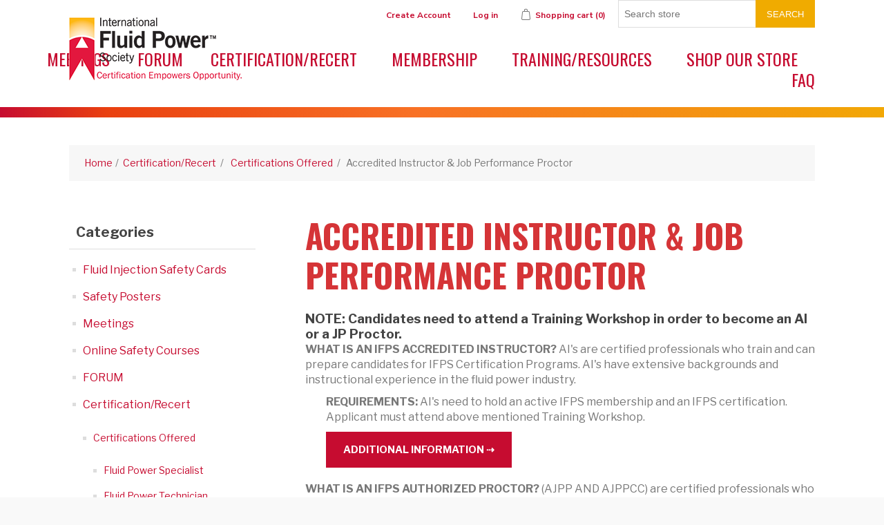

--- FILE ---
content_type: text/html; charset=utf-8
request_url: https://www.ifps.org/certified-accredited-instructor
body_size: 13402
content:
<!DOCTYPE html><html lang="en" dir="ltr" class="html-category-page"><head><title>IFPS | Accredited Instructor &amp; Job Performance Proctor</title><meta charset="UTF-8"><meta name="description" content="Explore the International Fluid Power Society (IFPS) website for comprehensive resources, certifications, training, and networking opportunities in the fluid power industry. Empower your career with IFPS today"><meta name="keywords" content="fluid power certifications,hydraulic training,pneumatic education,fluid power industry,certifications"><meta name="generator" content="nopCommerce"><meta name="viewport" content="width=device-width, initial-scale=1"><script async src="https://www.googletagmanager.com/gtag/js?id=AW-669089603"></script><script>function gtag(){dataLayer.push(arguments)}window.dataLayer=window.dataLayer||[];gtag("js",new Date);gtag("config","AW-669089603")</script><link rel="stylesheet" href="/Themes/ifps2018/Content/css/styles.css?v=oQwrIh8HnBgn1vx0uT14H9Dn8Eg"><link rel="stylesheet" href="/Plugins/NopStation.Plugin.Widgets.PopupLogin/Contents/css/styles.css?v=VAh9bmtDmuExdCLCZZD8NYvYbUw"><link rel="stylesheet" href="/Plugins/NopStation.Plugin.Widgets.PopupLogin/Contents/css/magnific-popup.css?v=ur7ft05E_IRm1A508lOeu06xi_A"><script>!function(n,t,i,r,u,f,e){n.fbq||(u=n.fbq=function(){u.callMethod?u.callMethod.apply(u,arguments):u.queue.push(arguments)},n._fbq||(n._fbq=u),u.push=u,u.loaded=!0,u.version="2.0",u.queue=[],f=t.createElement(i),f.async=!0,f.src=r,e=t.getElementsByTagName(i)[0],e.parentNode.insertBefore(f,e))}(window,document,"script","//connect.facebook.net/en_US/fbevents.js");fbq("init","00000000");fbq("track","PageView");fbq("trackCustom","ViewCategory",{content_name:"Accredited Instructor & Job Performance Proctor",content_category:"Certification/Recert  Certifications Offered",content_ids:["383","385","387"],content_type:"product"})</script><noscript><img height="1" width="1" style="display:none" src="https://www.facebook.com/tr?id=00000000&amp;ev=PageView&amp;noscript=1"></noscript><script>FaceBookCurrencyCode="USD";FaceBookProductImpressions=[{id:383,productkey:"383",name:"Accredited Instructor",price:"400.00",url:"https://www.ifps.org/accredited-instructor-certification",image_url:"https://www.ifps.org/images/thumbs/0001205_accredited-instructor_250.png"},{id:385,productkey:"385",name:"Authorized Job Performance Proctor",price:"175.00",url:"https://www.ifps.org/authorized-job-performance-proctor-5",image_url:"https://www.ifps.org/images/thumbs/0001168_authorized-job-performance-proctor_250.png"},{id:387,productkey:"387",name:"Authorized C&C Job Performance Proctor",price:"175.00",url:"https://www.ifps.org/authorized-cc-job-performance-proctor-5",image_url:"https://www.ifps.org/images/thumbs/0001167_authorized-cc-job-performance-proctor_250.png"}]</script><script async src="https://www.googletagmanager.com/gtag/js?id=G-4YXT65Z6EM"></script><script>function gtag(){dataLayer.push(arguments)}window.dataLayer=window.dataLayer||[];gtag("js",new Date);gtag("config","G-4YXT65Z6EM")</script><style>.page.home-page .page-body{display:flex;flex-direction:column}.page.home-page .page-body .bxslider-list{order:10}.page.home-page .page-body .home-page-category-grid{order:20}.page.home-page .page-body .news-list-homepage{order:30}.page.home-page .page-body .topic-block{order:40}.page.home-page .page-body .home-page-product-grid{order:50}</style><script>!function(n,t,i){function p(){i.onInit&&i.onInit(r)}var u=n.location,s="script",h="instrumentationKey",f="ingestionendpoint",c="disableExceptionTracking",l="ai.device.",a="toLowerCase",e="crossOrigin",v="POST",y="appInsightsSDK",o=i.name||"appInsights",r;(i.name||n[y])&&(n[y]=o);r=n[o]||function(r){function nt(n,t){var i={},r="Browser";return i[l+"id"]=r[a](),i[l+"type"]=r,i["ai.operation.name"]=u&&u.pathname||"_unknown_",i["ai.internal.sdkVersion"]="javascript:snippet_"+(o.sv||o.version),{time:function(){function t(n){var t=""+n;return 1===t.length&&(t="0"+t),t}var n=new Date;return n.getUTCFullYear()+"-"+t(1+n.getUTCMonth())+"-"+t(n.getUTCDate())+"T"+t(n.getUTCHours())+":"+t(n.getUTCMinutes())+":"+t(n.getUTCSeconds())+"."+((n.getUTCMilliseconds()/1e3).toFixed(3)+"").slice(2,5)+"Z"}(),iKey:n,name:"Microsoft.ApplicationInsights."+n.replace(/-/g,"")+"."+t,sampleRate:100,tags:i,data:{baseData:{ver:2}}}}function rt(n){for(;n.length;)!function(n){o[n]=function(){var t=arguments;g||o.queue.push(function(){o[n].apply(o,t)})}}(n.pop())}var g=!1,w=!1,o={initialize:!0,queue:[],sv:"5",version:2,config:r},b=r.url||i.src,k,et,p,d;if(b){function tt(){var e,s,k,d,tt,it,c,l,y,t,p;g=!0;o.queue=[];w||(w=!0,e=b,c=function(){var n={},s=r.connectionString,u,t,i,e,o;if(s)for(u=s.split(";"),t=0;t<u.length;t++)i=u[t].split("="),2===i.length&&(n[i[0][a]()]=i[1]);return n[f]||(e=n.endpointsuffix,o=e?n.location:null,n[f]="https://"+(o?o+".":"")+"dc."+(e||"services.visualstudio.com")),n}(),l=c[h]||r[h]||"",y=c[f],t=y?y+"/v2/track":r.endpointUrl,(p=[]).push((s="SDK LOAD Failure: Failed to load Application Insights SDK script (See stack for details)",k=e,d=t,(it=(tt=nt(l,"Exception")).data).baseType="ExceptionData",it.baseData.exceptions=[{typeName:"SDKLoadFailed",message:s.replace(/\./g,"-"),hasFullStack:!1,stack:s+"\nSnippet failed to load ["+k+"] -- Telemetry is disabled\nHelp Link: https://go.microsoft.com/fwlink/?linkid=2128109\nHost: "+(u&&u.pathname||"_unknown_")+"\nEndpoint: "+d,parsedStack:[]}],tt)),p.push(function(n,t,i,r){var f=nt(l,"Message"),e=f.data,u;return e.baseType="MessageData",u=e.baseData,u.message='AI (Internal): 99 message:"'+("SDK LOAD Failure: Failed to load Application Insights SDK script (See stack for details) ("+i+")").replace(/\"/g,"")+'"',u.properties={endpoint:r},f}(0,0,e,t)),function(t,r){var f,u;JSON&&(f=n.fetch,f&&!i.useXhr?f(r,{method:v,body:JSON.stringify(t),mode:"cors"}):XMLHttpRequest&&(u=new XMLHttpRequest,u.open(v,r),u.setRequestHeader("Content-type","application/json"),u.send(JSON.stringify(t))))}(p,t))}function it(n,t){w||setTimeout(function(){!t&&o.core||tt()},500)}k=function(){var n=t.createElement(s),r;return n.src=b,r=i[e],!r&&""!==r||"undefined"==n[e]||(n[e]=r),n.onload=it,n.onerror=tt,n.onreadystatechange=function(t,i){"loaded"!==n.readyState&&"complete"!==n.readyState||it(0,i)},n}();i.ld<0?t.getElementsByTagName("head")[0].appendChild(k):setTimeout(function(){t.getElementsByTagName(s)[0].parentNode.appendChild(k)},i.ld||0)}try{o.cookie=t.cookie}catch(ot){}var y="track",ut="TrackPage",ft="TrackEvent";return rt([y+"Event",y+"PageView",y+"Exception",y+"Trace",y+"DependencyData",y+"Metric",y+"PageViewPerformance","start"+ut,"stop"+ut,"start"+ft,"stop"+ft,"addTelemetryInitializer","setAuthenticatedUserContext","clearAuthenticatedUserContext","flush"]),o.SeverityLevel={Verbose:0,Information:1,Warning:2,Error:3,Critical:4},et=(r.extensionConfig||{}).ApplicationInsightsAnalytics||{},!0!==r[c]&&!0!==et[c]&&(p="onerror",rt(["_"+p]),d=n[p],n[p]=function(n,t,i,r,u){var f=d&&d(n,t,i,r,u);return!0!==f&&o["_"+p]({message:n,url:t,lineNumber:i,columnNumber:r,error:u}),f},r.autoExceptionInstrumented=!0),o}(i.cfg);(n[o]=r).queue&&0===r.queue.length?(r.queue.push(p),r.trackPageView({})):p()}(window,document,{src:"https://js.monitor.azure.com/scripts/b/ai.2.min.js",crossOrigin:"anonymous",cfg:{connectionString:"InstrumentationKey=7769f562-9cdf-4be9-bfbc-ba2e5cc0b0bc;IngestionEndpoint=https://centralus-2.in.applicationinsights.azure.com/;LiveEndpoint=https://centralus.livediagnostics.monitor.azure.com/"}})</script><body><input name="__RequestVerificationToken" type="hidden" value="CfDJ8BVf4tEakyBBokwEOSD-nNr03rZosLTMg4F8kzHroU6fqaoF7JqhfO_ZynGKLgqofCspxkK87Pfjhrz3_rdLH-ARydSnaSpoPe8m-t8X9VonglNteJuLHSv5M00ealKxLb7u-wBWeCIXIFbry1KM2Xk"><div class="ajax-loading-block-window" style="display:none"></div><div id="dialog-notifications-success" title="Notification" style="display:none"></div><div id="dialog-notifications-error" title="Error" style="display:none"></div><div id="dialog-notifications-warning" title="Warning" style="display:none"></div><div id="bar-notification" class="bar-notification-container" data-close="Close"></div><!--[if lte IE 8]><div style="clear:both;height:59px;text-align:center;position:relative"><a href="http://www.microsoft.com/windows/internet-explorer/default.aspx" target="_blank"> <img src="/Themes/ifps2018/Content/images/ie_warning.jpg" height="42" width="820" alt="You are using an outdated browser. For a faster, safer browsing experience, upgrade for free today."> </a></div><![endif]--><div class="master-wrapper-page"><div class="header"><div class="header-upper"><div class="header-selectors-wrapper"></div><div class="header-links-wrapper"><div class="header-links"><ul><li><a href="/register?returnUrl=%2Fcertified-accredited-instructor" class="ico-register">Create Account</a><li><a href="/login?returnUrl=%2Fcertified-accredited-instructor" class="ico-login">Log in</a><li id="topcartlink"><a href="/cart" class="ico-cart"> <span class="cart-label">Shopping cart</span> <span class="cart-qty">(0)</span> </a></ul></div><div class="search-box store-search-box"><form method="get" id="small-search-box-form" action="/search"><input type="text" class="search-box-text" id="small-searchterms" autocomplete="off" name="q" placeholder="Search store" aria-label="Search store"> <button type="submit" class="button-1 search-box-button">Search</button></form></div><div id="flyout-cart" class="flyout-cart"><div class="mini-shopping-cart"><div class="count">You have no items in your shopping cart.</div></div></div></div></div><div class="header-lower"><div class="header-logo"><a href="/"> <img alt="IFPS" src="https://ifps.org/images/thumbs/0000804.png"> </a></div></div></div><div class="header-menu"><ul class="top-menu notmobile"><li><a href="/meetings">Meetings </a><li><a href="/ifps-forum">FORUM </a><li><a href="/certifications-recert">Certification/Recert </a><div class="sublist-toggle"></div><ul class="sublist first-level"><li><a href="/certifications-offered">Certifications Offered </a><li><a href="/prepare-for-a-certification-test">Prepare for a Certification Test </a><li><a href="/employer-resources-test-2">Certify Your Workforce </a><li><a href="/recertification-4">Recertification </a><li><a href="/corporate-packages-2">Corporate Packages </a><li><a href="/skills-assessment">Which Test Should I Take? </a><li><a href="/general-info-and-fee-policy">General Information and Fee Policies </a><li><a href="/ifps-sponsorship-program-2">IFPS Sponsorship Program </a></ul><li><a href="/memberships">Membership </a><div class="sublist-toggle"></div><ul class="sublist first-level"><li><a href="/new-membership-professional">New Membership - Professional </a><li><a href="/membership-renewal-professional-2">Membership RENEWAL </a><li><a href="/membership-student-4">Membership Student </a><li><a href="/membership-benefits-2">Membership Benefits </a><li><a href="/ifps-sponsorship-program">IFPS Sponsorship Program </a></ul><li><a href="/training-materials">Training/Resources </a><div class="sublist-toggle"></div><ul class="sublist first-level"><li><a href="/safety">Fluid Power Safety </a><li><a href="/study-manuals">Study Manuals </a><li><a href="/training-resources-handbook">Fluid Power Reference Handbook </a><li><a href="/online-training-modules">IFPS Online Training Modules </a><li><a href="/prepare-for-a-certification-test-2">Prepare for a Certification Exam </a><li><a href="/books-2">Books </a><li><a href="/training-2">Training (In-person, Online and Hybrid) </a><div class="sublist-toggle"></div><ul class="sublist"><li><a href="/in-person-certification-review-training">NEW | IFPS Certification Review Training </a></ul><li><a href="/animated-circuits">Animated Circuits </a><li><a href="/technical-posters">Technical Posters </a><li><a href="/review-training-powerpoint-presentations">Review Training PowerPoint Presentations </a><li><a href="/school-resources-instructors-and-students-2">School Resources - Instructors and Students </a><li><a href="/educational-and-training-videos-members-only-2">Educational, Training and Webseminar Videos - Members Only </a><li><a href="/fluid-power-fundamentals-2">Fluid Power Fundamentals Online Course </a><li><a href="/symbologylearning">Learn Fluid Power &amp; Electrical Symbology </a><li><a href="/web-seminars">Web Seminars &amp; Virtual Training </a></ul><li><a href="/shop-our-store">Shop Our Store </a><div class="sublist-toggle"></div><ul class="sublist first-level"><li><a href="/patches">Patches and Apparel </a><li><a href="/technical-test">Training &amp; Resources </a><li><a href="/bolt-template-2">Bolt Template </a><li><a href="/tumblers-and-mugs">Tumblers and Mugs </a><li><a href="/gift-cards-2">IFPS Gift Cards </a></ul><li><a href="/frequently-asked-questions">FAQ</a></ul><div class="menu-toggle">Categories</div><ul class="top-menu mobile"><li><a href="/safety-cards-ak">Fluid Injection Safety Cards </a><li><a href="/safety-postersak">Safety Posters </a><li><a href="/meetings">Meetings </a><li><a href="/general-safety-courses">Online Safety Courses </a><li><a href="/ifps-forum">FORUM </a><li><a href="/certifications-recert">Certification/Recert </a><div class="sublist-toggle"></div><ul class="sublist first-level"><li><a href="/certifications-offered">Certifications Offered </a><div class="sublist-toggle"></div><ul class="sublist"><li><a href="/certified-fluid-power-specialist">Fluid Power Specialist </a><li><a href="/certified-fluid-power-technician">Fluid Power Technician </a><li><a href="/certified-fluid-power-mechanic">Fluid Power Mechanic </a><li><a href="/certified-fluid-power-connector-conductor">Fluid Power Connector &amp; Conductor </a><li><a href="/support-associate">Fluid Power Support Associate </a><li><a href="/certified-fluid-power-engineer">Fluid Power Engineer </a><li><a href="/certified-fluid-power-system-designer">Fluid Power System Designer </a><li><a href="/certified-accredited-instructor">Accredited Instructor &amp; Job Performance Proctor </a></ul><li><a href="/prepare-for-a-certification-test">Prepare for a Certification Test </a><li><a href="/employer-resources-test-2">Certify Your Workforce </a><li><a href="/recertification-4">Recertification </a><li><a href="/corporate-packages-2">Corporate Packages </a><li><a href="/skills-assessment">Which Test Should I Take? </a><li><a href="/general-info-and-fee-policy">General Information and Fee Policies </a><li><a href="/ifps-sponsorship-program-2">IFPS Sponsorship Program </a></ul><li><a href="/memberships">Membership </a><div class="sublist-toggle"></div><ul class="sublist first-level"><li><a href="/new-membership-professional">New Membership - Professional </a><li><a href="/membership-renewal-professional-2">Membership RENEWAL </a><li><a href="/membership-student-4">Membership Student </a><li><a href="/membership-benefits-2">Membership Benefits </a><li><a href="/ifps-sponsorship-program">IFPS Sponsorship Program </a></ul><li><a href="/training-materials">Training/Resources </a><div class="sublist-toggle"></div><ul class="sublist first-level"><li><a href="/safety">Fluid Power Safety </a><li><a href="/study-manuals">Study Manuals </a><div class="sublist-toggle"></div><ul class="sublist"><li><a href="/technical-references">Technical References </a><li><a href="/manual">Retail Download - Non-members </a><li><a href="/manuals">Study Manuals - Print </a><li><a href="/study-manuals-interactive-2">Study Manuals - Training Modules </a></ul><li><a href="/training-resources-handbook">Fluid Power Reference Handbook </a><li><a href="/online-training-modules">IFPS Online Training Modules </a><li><a href="/prepare-for-a-certification-test-2">Prepare for a Certification Exam </a><li><a href="/books-2">Books </a><div class="sublist-toggle"></div><ul class="sublist"><li><a href="/basic-hydraulics">Hydraulics </a><li><a href="/electrohydraulics">Electrohydraulics </a><li><a href="/pneumatics">Pneumatics </a><li><a href="/technical-info">Technical References </a></ul><li><a href="/training-2">Training (In-person, Online and Hybrid) </a><div class="sublist-toggle"></div><ul class="sublist"><li><a href="/in-person-certification-review-training">NEW | IFPS Certification Review Training </a></ul><li><a href="/animated-circuits">Animated Circuits </a><li><a href="/fluid-power-standards-4">Fluid Power Standards </a><li><a href="/technical-posters">Technical Posters </a><li><a href="/review-training-powerpoint-presentations">Review Training PowerPoint Presentations </a><li><a href="/school-resources-instructors-and-students-2">School Resources - Instructors and Students </a><div class="sublist-toggle"></div><ul class="sublist"><li><a href="/student-resources">Student Resources </a><li><a href="/instructor-resources-2">Instructor Resources </a></ul><li><a href="/educational-and-training-videos-members-only-2">Educational, Training and Webseminar Videos - Members Only </a><li><a href="/fluid-power-fundamentals-2">Fluid Power Fundamentals Online Course </a><li><a href="/symbologylearning">Learn Fluid Power &amp; Electrical Symbology </a><li><a href="/web-seminars">Web Seminars &amp; Virtual Training </a><li><a href="/training-resources-technical-papers">Technical Articles </a></ul><li><a href="/shop-our-store">Shop Our Store </a><div class="sublist-toggle"></div><ul class="sublist first-level"><li><a href="/patches">Patches and Apparel </a><li><a href="/technical-test">Training &amp; Resources </a><li><a href="/bolt-template-2">Bolt Template </a><li><a href="/tumblers-and-mugs">Tumblers and Mugs </a><li><a href="/gift-cards-2">IFPS Gift Cards </a></ul><li><a href="/frequently-asked-questions">FAQ</a></ul></div><div class="master-wrapper-content"><div class="master-column-wrapper"><div class="breadcrumb"><ul itemscope itemtype="http://schema.org/BreadcrumbList"><li><a href="/" title="Home">Home</a> <span class="delimiter">/</span><li itemprop="itemListElement" itemscope itemtype="http://schema.org/ListItem"><a href="/certifications-recert" title="Certification/Recert" itemprop="item"> <span itemprop="name">Certification/Recert</span> </a> <span class="delimiter">/</span><meta itemprop="position" content="1"><li itemprop="itemListElement" itemscope itemtype="http://schema.org/ListItem"><a href="/certifications-offered" title="Certifications Offered" itemprop="item"> <span itemprop="name">Certifications Offered</span> </a> <span class="delimiter">/</span><meta itemprop="position" content="2"><li itemprop="itemListElement" itemscope itemtype="http://schema.org/ListItem"><strong class="current-item" itemprop="name">Accredited Instructor &amp; Job Performance Proctor</strong> <span itemprop="item" itemscope itemtype="http://schema.org/Thing" id="/certified-accredited-instructor"> </span><meta itemprop="position" content="3"></ul></div><div class="side-2"><div class="block block-category-navigation"><div class="title"><strong>Categories</strong></div><div class="listbox"><ul class="list"><li class="inactive"><a href="/safety-cards-ak">Fluid Injection Safety Cards </a><li class="inactive"><a href="/safety-postersak">Safety Posters </a><li class="inactive"><a href="/meetings">Meetings </a><li class="inactive"><a href="/general-safety-courses">Online Safety Courses </a><li class="inactive"><a href="/ifps-forum">FORUM </a><li class="active"><a href="/certifications-recert">Certification/Recert </a><ul class="sublist"><li class="active"><a href="/certifications-offered">Certifications Offered </a><ul class="sublist"><li class="inactive"><a href="/certified-fluid-power-specialist">Fluid Power Specialist </a><li class="inactive"><a href="/certified-fluid-power-technician">Fluid Power Technician </a><li class="inactive"><a href="/certified-fluid-power-mechanic">Fluid Power Mechanic </a><li class="inactive"><a href="/certified-fluid-power-connector-conductor">Fluid Power Connector &amp; Conductor </a><li class="inactive"><a href="/support-associate">Fluid Power Support Associate </a><li class="inactive"><a href="/certified-fluid-power-engineer">Fluid Power Engineer </a><li class="inactive"><a href="/certified-fluid-power-system-designer">Fluid Power System Designer </a><li class="active last"><a href="/certified-accredited-instructor">Accredited Instructor &amp; Job Performance Proctor </a></ul><li class="inactive"><a href="/prepare-for-a-certification-test">Prepare for a Certification Test </a><li class="inactive"><a href="/employer-resources-test-2">Certify Your Workforce </a><li class="inactive"><a href="/recertification-4">Recertification </a><li class="inactive"><a href="/corporate-packages-2">Corporate Packages </a><li class="inactive"><a href="/skills-assessment">Which Test Should I Take? </a><li class="inactive"><a href="/general-info-and-fee-policy">General Information and Fee Policies </a><li class="inactive"><a href="/ifps-sponsorship-program-2">IFPS Sponsorship Program </a></ul><li class="inactive"><a href="/memberships">Membership </a><li class="inactive"><a href="/training-materials">Training/Resources </a><li class="inactive"><a href="/shop-our-store">Shop Our Store </a></ul></div></div></div><div class="center-2"><div class="page category-page"><div class="page-title"><h1>Accredited Instructor &amp; Job Performance Proctor</h1></div><div class="page-body"><div class="category-description"><h3><strong>NOTE:</strong> Candidates need to attend a Training Workshop&nbsp;in order to become an AI or a JP Proctor.</h3><div><strong>WHAT IS AN IFPS ACCREDITED INSTRUCTOR?</strong>&nbsp;AI's are certified professionals who train and can prepare candidates for IFPS Certification Programs. AI's have extensive backgrounds and instructional experience in the fluid power industry.</div><p style="padding-left:30px"><strong>REQUIREMENTS:</strong>&nbsp;AI's need to hold an active IFPS membership and an IFPS certification. Applicant must attend above mentioned Training Workshop.<br><a class="custom-button" href="/ai-workshop-requirements">ADDITIONAL&nbsp;INFORMATION</a><div><strong>WHAT IS AN IFPS AUTHORIZED PROCTOR?</strong> (AJPP AND AJPPCC) are certified professionals who are authorized to proctor and grade all mechanic, technician, and Connector &amp; Connector job performance (hands-on section) tests.</div><div>&nbsp;</div><div style="padding-left:30px"><span style="color:#f00"><strong>REQUIREMENTS:</strong>&nbsp; AJPPs and AJPPCCs need to hold an active IFPS membership and hold either an IFPS Mechanic or Technician Certification or a Hydraulic Specialist or Pneumatic Specialist certification and pass a job performance test. AJPCC must hold the CC certification. Applicants must attend a Job Performance Workshop to learn about proctoring an IFPS Job Performance test.</span></div><div style="padding-left:30px">&nbsp;</div><div><p style="text-align:center">&nbsp;</div></div><div class="product-selectors"><div class="product-viewmode"><span>View as</span> <a class="viewmode-icon grid" data-viewmode="grid" title="Grid" tabindex="0" aria-role="button" href="#">Grid</a> <a class="viewmode-icon list selected" data-viewmode="list" title="List" tabindex="0" aria-role="button" href="#">List</a></div><div class="product-sorting"><span>Sort by</span> <select aria-label="Select product sort order" id="products-orderby" name="products-orderby"><option selected value="0">Position<option value="5">Name: A to Z<option value="6">Name: Z to A<option value="10">Price: Low to High<option value="11">Price: High to Low<option value="15">Created on</select></div></div><div class="products-container"><div class="ajax-products-busy"></div><div class="products-wrapper"><div class="product-list"><div class="item-grid"><div class="item-box"><div class="product-item" data-productid="383"><div class="picture"><a href="/accredited-instructor-certification" title="Show details for Accredited Instructor"> <img alt="Picture of Accredited Instructor" src="https://www.ifps.org/images/thumbs/0001205_accredited-instructor_250.png" title="Show details for Accredited Instructor"> </a></div><div class="details"><h2 class="product-title"><a href="/accredited-instructor-certification">Accredited Instructor</a></h2><div class="description" data-short-description="none">Please contact Donna Pollander (dpollander@ifps.org) for dates.</div><div class="add-info"><div class="prices"><span class="price actual-price"></span></div><div class="buttons"><button type="button" class="button-2 product-box-add-to-cart-button" onclick="return AjaxCart.addproducttocart_catalog(&#34;/addproducttocart/catalog/383/1/1&#34;),!1">Add to cart</button></div></div></div></div></div><div class="item-box"><div class="product-item" data-productid="385"><div class="picture"><a href="/authorized-job-performance-proctor-5" title="Show details for Authorized Job Performance Proctor"> <img alt="Picture of Authorized Job Performance Proctor" src="https://www.ifps.org/images/thumbs/0001168_authorized-job-performance-proctor_250.png" title="Show details for Authorized Job Performance Proctor"> </a></div><div class="details"><h2 class="product-title"><a href="/authorized-job-performance-proctor-5">Authorized Job Performance Proctor</a></h2><div class="description" data-short-description="none">Contact dpollander@ifps.org for information on upcoming workshops</div><div class="add-info"><div class="prices"><span class="price actual-price"></span></div><div class="buttons"><button type="button" class="button-2 product-box-add-to-cart-button" onclick="return AjaxCart.addproducttocart_catalog(&#34;/addproducttocart/catalog/385/1/1&#34;),!1">Add to cart</button></div></div></div></div></div><div class="item-box"><div class="product-item" data-productid="387"><div class="picture"><a href="/authorized-cc-job-performance-proctor-5" title="Show details for Authorized C&amp;C Job Performance Proctor"> <img alt="Picture of Authorized C&amp;C Job Performance Proctor" src="https://www.ifps.org/images/thumbs/0001167_authorized-cc-job-performance-proctor_250.png" title="Show details for Authorized C&amp;C Job Performance Proctor"> </a></div><div class="details"><h2 class="product-title"><a href="/authorized-cc-job-performance-proctor-5">Authorized C&amp;C Job Performance Proctor</a></h2><div class="description" data-short-description="none">CC Job Performance Proctor Workshop</div><div class="add-info"><div class="prices"><span class="price actual-price"></span></div><div class="buttons"><button type="button" class="button-2 product-box-add-to-cart-button" onclick="return AjaxCart.addproducttocart_catalog(&#34;/addproducttocart/catalog/387/1/1&#34;),!1">Add to cart</button></div></div></div></div></div></div></div></div></div></div></div></div></div></div><div class="footer"><div class="footer-upper"><div class="footer-block information"><div class="title"><strong>Information</strong></div><ul class="list"><li><a href="/sitemap">Sitemap</a><li><a href="/careers">Careers in Fluid Power</a><li><a href="/iso-standards">Fluid Power Standards</a><li><a href="/logo-usage">Logo Usage</a><li><a href="/what-is-fluid-power">What is Fluid Power?</a><li><a href="/why-get-certified-2">Why Get Certified?</a><li><a href="/privacy-notice">Privacy and Policies</a><li><a href="/conditions-of-use">Conditions of Use</a><li><a href="/about-us">ABOUT US</a><li><a href="/contactus">Contact us</a></ul></div><div class="footer-block customer-service"><div class="title"><strong>Customer service</strong></div><ul class="list"><li><a href="/CertifiedProfessionalSearch/Index">Certified Professional Search</a><li><a href="/TestLocationSearch/Index">Test Location Search</a><li><a href="/search">Search</a><li><a href="/news">News/Events</a><li><a href="/recentlyviewedproducts">Recently viewed products</a><li><a href="/newproducts">New products</a><li><a href="/contactus-2">Contact us</a><li><a href="/fee-policy">General Information and Fee Policies</a></ul></div><div class="footer-block my-account"><div class="title"><strong>My account</strong></div><ul class="list"><li><a href="/customer/info">My account</a><li><a href="/order/history">Orders</a><li><a href="/customer/addresses">Addresses</a><li><a href="/cart">Shopping cart</a></ul></div><div class="footer-block follow-us"><div class="social"><div class="title"><strong>Follow us</strong></div><ul class="networks"><li class="facebook"><a href="https://www.facebook.com/TheIFPS/?ref=hl" target="_blank" rel="noopener noreferrer">Facebook</a><li class="twitter"><a href="https://twitter.com/The_IFPS" target="_blank" rel="noopener noreferrer">Twitter</a><li class="rss"><a href="/news/rss/1">RSS</a><li class="youtube"><a href="https://www.youtube.com/channel/UCYnf0jwOsoSoA1-DG79-oIQ" target="_blank" rel="noopener noreferrer">YouTube</a><li class="instagram"><a href="https://www.instagram.com/fluidpowersociety/" target="_blank" rel="noopener noreferrer">Instagram</a></ul></div><div class="newsletter"><div class="title"><strong>Newsletter</strong></div><div class="newsletter-subscribe" id="newsletter-subscribe-block"><div class="newsletter-email"><input id="newsletter-email" class="newsletter-subscribe-text" placeholder="Enter your email here..." aria-label="Sign up for our newsletter" type="email" name="NewsletterEmail"> <button type="button" id="newsletter-subscribe-button" class="button-1 newsletter-subscribe-button">Subscribe</button></div><div class="newsletter-validation"><span id="subscribe-loading-progress" style="display:none" class="please-wait">Wait...</span> <span class="field-validation-valid" data-valmsg-for="NewsletterEmail" data-valmsg-replace="true"></span></div></div><div class="newsletter-result" id="newsletter-result-block"></div></div></div></div><div class="footer-lower"><div class="footer-info"><span class="footer-disclaimer">Copyright &copy; 2026 IFPS. All rights reserved.</span></div><div class="footer-powered-by">Powered by <a href="https://www.nopcommerce.com/" target="_blank" rel="nofollow">nopCommerce</a></div></div><div style="display:none" id="login-modal"><div class="page-title"><h1>Welcome, Please Sign In!</h1></div><div class="customer-blocks"><div class="returning-wrapper fieldset"><form method="post" autocomplete="off" action="/login?returnurl=%2Fcertified-accredited-instructor"><div class="title"><strong>Returning Customer</strong></div><div class="form-fields"><div class="inputs"><label for="Email">Email:</label> <input class="email" autofocus type="email" data-val="true" data-val-email="Wrong email" data-val-required="Please enter your email" id="Email" name="Email"> <span class="field-validation-valid" data-valmsg-for="Email" data-valmsg-replace="true"></span></div><div class="inputs"><label for="Password">Password:</label> <input class="password" type="password" id="Password" name="Password"> <span class="field-validation-valid" data-valmsg-for="Password" data-valmsg-replace="true"></span></div><div class="inputs reversed"><input type="checkbox" data-val="true" data-val-required="The Remember me? field is required." id="RememberMe" name="RememberMe" value="true"> <label for="RememberMe">Remember me?</label> <span class="forgot-password"> <a href="/passwordrecovery">Forgot password?</a> </span></div></div><div class="buttons"><button type="submit" class="button-1 login-button">Log in</button></div><input name="__RequestVerificationToken" type="hidden" value="CfDJ8BVf4tEakyBBokwEOSD-nNr03rZosLTMg4F8kzHroU6fqaoF7JqhfO_ZynGKLgqofCspxkK87Pfjhrz3_rdLH-ARydSnaSpoPe8m-t8X9VonglNteJuLHSv5M00ealKxLb7u-wBWeCIXIFbry1KM2Xk"><input name="RememberMe" type="hidden" value="false"><input name="RememberMe" type="hidden" value="false"></form></div></div><div class="external-authentication"></div><div class="topic-block"><div class="topic-block-body"><p><span style="color:#000"><strong>REMINDER</strong>: In order to receive member discounts, you will need to hold an active membership AND login.<br><br><a href="/privacy-notice">Privacy Policy</a>.<br></span><p><p></div></div></div><button type="button" style="display:none" id="login-button"></button></div></div><script>var Tawk_API=Tawk_API||{},Tawk_LoadStart=new Date;(function(){var n=document.createElement("script"),t=document.getElementsByTagName("script")[0];n.async=!0;n.src="https://embed.tawk.to/62bdb34bb0d10b6f3e7a29a6/1g6qg8o11";n.charset="UTF-8";n.setAttribute("crossorigin","*");t.parentNode.insertBefore(n,t)})()</script><meta name="referrer" content="no-referrer-when-downgrade "><script src="/lib_npm/jquery/jquery.min.js?v=1CCHj9kv7D4Rvsr5EL7JqxiAIn8"></script><script src="/lib_npm/jquery-validation/jquery.validate.min.js?v=5-K-L5MIkl5RiMRHtBs3vay4y18"></script><script src="/lib_npm/jquery-validation-unobtrusive/jquery.validate.unobtrusive.min.js?v=JtK8ZHYjeJRvamIuVWCRUA2SHEs"></script><script src="/lib_npm/jquery-ui-dist/jquery-ui.min.js?v=ksuNPnJuwWQGVTF196uH-eXrV_U"></script><script src="/lib_npm/jquery-migrate/jquery-migrate.min.js?v=3g9haYhN2jlaKvJVo2_wgC0r65I"></script><script src="/js/public.common.js?v=Ac3eUvNU794mOtN15sn696Mdj1A"></script><script src="/js/public.ajaxcart.js?v=GozFPU5E1dr72mtLZZLSXO2jBBw"></script><script src="/js/public.countryselect.js?v=PL_qZM7uDgcJzuwxvfP5VUhjs0s"></script><script src="/Plugins/NopStation.Plugin.Widgets.PopupLogin/Contents/js/jquery.magnific-popup.min.js?v=tEZn4a858xbk1hB6zbSsrWYVeTM"></script><script src="/Plugins/NopStation.Plugin.Widgets.PopupLogin/Contents/js/jquery.fullscreen-popup.min.js?v=IcHOVxCnsPT4cpXeg2HmkhRxYww"></script><script src="/js/public.catalogproducts.js?v=0yTIOjWXw9zy5f-Til949ye1oEQ"></script><script src="/Plugins/Ifps.Web/Content/js/loginRedirect.js?v=SLB99sQ329jxgYpLf54p0yfyXE4"></script><script>$(document).ready(function(){var n=$("[data-viewmode]");n.on("click",function(){return $(this).hasClass("selected")||(n.toggleClass("selected"),CatalogProducts.getProducts()),!1});$(CatalogProducts).on("before",function(n){var t=$("[data-viewmode].selected");t&&n.payload.urlBuilder.addParameter("viewmode",t.data("viewmode"))})})</script><script>$(document).ready(function(){var n=$("#products-orderby");n.on("change",function(){CatalogProducts.getProducts()});$(CatalogProducts).on("before",function(t){t.payload.urlBuilder.addParameter("orderby",n.val())})})</script><script id="login-button-383" type="text/template">
        <button type="button" class="button-2 product-box-add-to-cart-button">Login or create account</button>
    </script><script>$(document).ready(function(){$('.product-item[data-productid="383"] .buttons').html($("#login-button-383").html());$('.product-item[data-productid="383"] .buttons button').on("click",function(){window.location="/login?ReturnUrl=%2Fcertified-accredited-instructor"})})</script><script id="login-button-385" type="text/template">
        <button type="button" class="button-2 product-box-add-to-cart-button">Login or create account</button>
    </script><script>$(document).ready(function(){$('.product-item[data-productid="385"] .buttons').html($("#login-button-385").html());$('.product-item[data-productid="385"] .buttons button').on("click",function(){window.location="/login?ReturnUrl=%2Fcertified-accredited-instructor"})})</script><script id="login-button-387" type="text/template">
        <button type="button" class="button-2 product-box-add-to-cart-button">Login or create account</button>
    </script><script>$(document).ready(function(){$('.product-item[data-productid="387"] .buttons').html($("#login-button-387").html());$('.product-item[data-productid="387"] .buttons button').on("click",function(){window.location="/login?ReturnUrl=%2Fcertified-accredited-instructor"})})</script><script>function addPagerHandlers(){$("[data-page]").on("click",function(n){return n.preventDefault(),CatalogProducts.getProducts($(this).data("page")),!1})}$(document).ready(function(){CatalogProducts.init({ajax:!0,browserPath:"/certified-accredited-instructor",fetchUrl:"/category/products?categoryId=39"});addPagerHandlers();$(CatalogProducts).on("loaded",function(){addPagerHandlers()})})</script><script>$(document).ready(function(){$("a[class='ico-account']").html(" ")})</script><script>$(document).ready(function(){$(".header").on("mouseenter","#topcartlink",function(){$("#flyout-cart").addClass("active")});$(".header").on("mouseleave","#topcartlink",function(){$("#flyout-cart").removeClass("active")});$(".header").on("mouseenter","#flyout-cart",function(){$("#flyout-cart").addClass("active")});$(".header").on("mouseleave","#flyout-cart",function(){$("#flyout-cart").removeClass("active")})})</script><script>$("#small-search-box-form").on("submit",function(n){$("#small-searchterms").val()==""&&(alert("Please enter some search keyword"),$("#small-searchterms").focus(),n.preventDefault())})</script><script>var localized_data={AjaxCartFailure:"Failed to add the product. Please refresh the page and try one more time."};AjaxCart.init(!1,".header-links .cart-qty",".header-links .wishlist-qty","#flyout-cart",localized_data)</script><script>$(document).ready(function(){$(".menu-toggle").on("click",function(){$(this).siblings(".top-menu.mobile").slideToggle("slow")});$(".top-menu.mobile .sublist-toggle").on("click",function(){$(this).siblings(".sublist").slideToggle("slow")})})</script><script>function newsletter_subscribe(n){var i=$("#subscribe-loading-progress"),t;i.show();t={subscribe:n,email:$("#newsletter-email").val()};addAntiForgeryToken(t);$.ajax({cache:!1,type:"POST",url:"/subscribenewsletter",data:t,success:function(n){$("#newsletter-result-block").html(n.Result);n.Success?($("#newsletter-subscribe-block").hide(),$("#newsletter-result-block").show()):$("#newsletter-result-block").fadeIn("slow").delay(2e3).fadeOut("slow")},error:function(){alert("Failed to subscribe.")},complete:function(){i.hide()}})}$(document).ready(function(){$("#newsletter-subscribe-button").on("click",function(){newsletter_subscribe("true")});$("#newsletter-email").on("keydown",function(n){if(n.keyCode==13)return $("#newsletter-subscribe-button").trigger("click"),!1})})</script><script>$(document).ready(function(){$(".footer-block.customer-service .list").append('<li><a href="/frequently-asked-questions">FAQ<\/a><\/li>')})</script><script>$(document).ready(function(){$("#login-button").magnificPopup({items:{src:"#login-modal",type:"inline"},preloader:!0});$(".header-links li .ico-login").click(function(n){n.preventDefault();$("#login-button").click();$("#login-modal").show()})})</script><script>$(document).ready(function(){$(".footer-block .title").on("click",function(){var n=window,t="inner",i;"innerWidth"in window||(t="client",n=document.documentElement||document.body);i={width:n[t+"Width"],height:n[t+"Height"]};i.width<769&&$(this).siblings(".list").slideToggle("slow")})})</script><script>$(document).ready(function(){$(".block .title").on("click",function(){var n=window,t="inner",i;"innerWidth"in window||(t="client",n=document.documentElement||document.body);i={width:n[t+"Width"],height:n[t+"Height"]};i.width<1001&&$(this).siblings(".listbox").slideToggle("slow")})})</script><script>var LoginRedirectSettings={LoginLink:"/login",LoginLinkRedirect:"/login?ReturnUrl=%2Fcertified-accredited-instructor",RegisterLink:"/register",RegisterLinkRedirect:"/register?ReturnUrl=%2Fcertified-accredited-instructor"}</script>